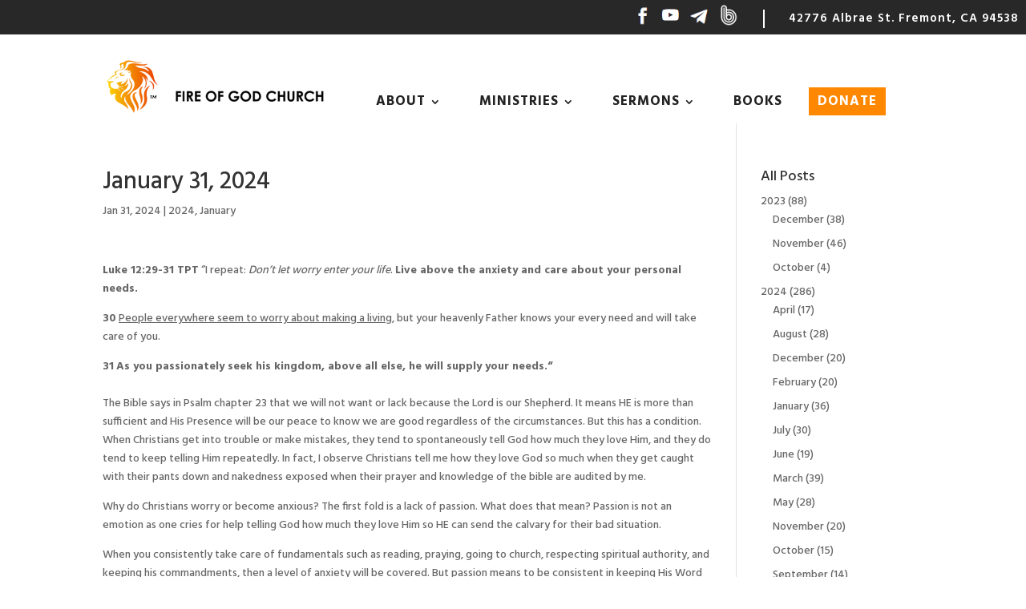

--- FILE ---
content_type: text/css
request_url: https://fireofgod.church/wp-content/themes/fireofgodchurch/style.css?ver=1.0.0
body_size: -322
content:
/*
 Theme Name:   	 fireofgodchurch
 Description:    fire of god church
 Template:       Divi
 Version:        1.0.0
*/

--- FILE ---
content_type: text/css
request_url: https://fireofgod.church/wp-content/et-cache/global/et-divi-customizer-global.min.css?ver=1768196726
body_size: 1139
content:
#main-footer{background-color:#d7d7d7}.footer-widget{color:#222222}#main-footer .footer-widget h4,#main-footer .widget_block h1,#main-footer .widget_block h2,#main-footer .widget_block h3,#main-footer .widget_block h4,#main-footer .widget_block h5,#main-footer .widget_block h6{color:#0a0000}#footer-info,#footer-info a{color:#ffffff}#footer-info,#footer-info a{font-weight:normal;font-style:normal;text-transform:uppercase;text-decoration:none}#footer-info{font-size:15px}@media only screen and (min-width:1350px){.et_pb_row{padding:27px 0}.et_pb_section{padding:54px 0}.single.et_pb_pagebuilder_layout.et_full_width_page .et_post_meta_wrapper{padding-top:81px}.et_pb_fullwidth_section{padding:0}}	body,input,textarea,select{font-family:'Hind',Helvetica,Arial,Lucida,sans-serif}.active-link a{color:#ff8800;font-weight:700;padding:0px 19px 0px 19px!important}.main-menu-link{color:#222222;font-weight:700;padding:0px 25px 0px 25px!important}.in-email{padding:13px 2px!important;border-radius:12px!important;background-color:transparent!important;border:2px solid #222222!important;color:black!important;font-size:15px!important;padding-left:18px!important;width:100%}div#text-3{margin-bottom:18px!important;padding-top:140px!important}div#text-2{margin-bottom:0px!important;margin-top:0px!important}div#media_image-2{margin-bottom:0px!important}.donate-btn{margin-top:0px!important}.donate-btn a{background-color:#ff8800;padding:9px 16px;color:white;font-weight:600}.footer-widget{margin-bottom:5px!important}.form7{position:relative}.form7 .sub-btn{padding:7px 23px!important;background-color:#86817a!important;border:none!important;color:white!important;border-radius:9px!important;font-size:16px!important;position:absolute!important;top:7px!important;right:7px;cursor:pointer}.top-bar{display:flex;list-style:none!important;justify-content:flex-end}.top-bar li a img{width:25px}.top-bar li{margin:0px 4px}ul.top-bar li{list-style:none;display:inline-block;vertical-align:middle}ul.top-bar{display:inline-block;vertical-align:middle}p.top-address{display:inline-block;vertical-align:middle}p.top-address{font-size:15px;color:#fff;margin-top:-25px;border-left:2px solid #fff;padding-left:30px;letter-spacing:1px;margin-left:24px;font-weight:600}.footer-m li{margin:0px 10px;color:#ffffff;font-size:15px}.footer-m li a{color:#ffffff}.call-num{padding-left:13px;font-size:22px}.address{padding:23px 2px 1px 55px;font-size:15px;color:#919191;line-height:22px}.call-icon{font-size:36px;opacity:1;position:relative;top:13px}.et_pb_menu_0_tb_header.et_pb_menu ul li.current-menu-item a{color:#ff8800!important}.et_pb_menu--without-logo .et_pb_menu__menu>nav>ul>li>a{color:#222}li.donate-btn.et_pb_menu_page_id-160.menu-item.menu-item-type-custom.menu-item-object-custom.menu-item-160 a{color:#fff}.et_pb_menu__wrap{justify-content:right!important;padding-top:40px}.et_pb_menu--with-logo .et_pb_menu__menu>nav>ul>li>a{padding:0 11px;font-family:'Hind',Helvetica,Arial,Lucida,sans-serif;font-size:17px;letter-spacing:1px;line-height:21px;color:#222}ul.footer-m li{list-style:none;display:inline-block;text-align:right}.et_pb_code_2_tb_footer .et_pb_code_inner{text-align:right}span.et-waypoint.et-pb-icon{opacity:1}.footer-icon span.et-waypoint.et-pb-icon{font-size:18px;margin-right:8px;margin-top:20px;color:#222}p.f-mail a{color:#919191;font-size:15px;margin-left:55px}p.f-mail{margin-top:10px}.footer-icon{margin-left:51px;margin-top:10px}div#scroll-top{cursor:pointer;position:absolute;top:0;right:-126px}@media (max-width:1206px){.et_pb_menu .et_pb_menu__menu>nav>ul>li{padding:0px 0px!important}}@media (max-width:980px){.et_pb_menu__wrap{padding-top:0}.et_mobile_menu li a{font-size:15px;padding-left:0;padding-right:0;border:0}.main-menu-link{padding:0!important}.active-link a{padding:0!important}ul#mobile_menu1{border-color:#ff8800;margin-top:12px;padding:15px}.donate-btn a{padding:9px 16px!important}p.top-address{display:none}.et_pb_row{width:90%}.et_pb_code_0_tb_footer div{padding-top:0!important}input.wpcf7-form-control.wpcf7-text.wpcf7-email.wpcf7-validates-as-required.wpcf7-validates-as-email.in-email{width:100%}input.wpcf7-form-control.has-spinner.wpcf7-submit.sub-btn{right:10px}ul.footer-m{text-align:center;padding-left:0}}@media (max-width:1200px){div#scroll-top{right:-50px}}@media (max-width:980px){div#scroll-top{right:0;top:0px}.et_pb_module.et_pb_text.et_pb_text_1_tb_footer.et_pb_text_align_left.et_pb_bg_layout_light{max-width:85%}.page-id-607 div#et-main-area div#main-content .et_pb_row,.page-id-1266 div#main-content .et_pb_row.et_pb_row_1,.page-id-607 div#et-main-area div#main-content .et_pb_row,.page-id-728 div#et-main-area div#main-content .et_pb_row,.page-id-780 div#et-main-area div#main-content .et_pb_row{display:block!important;align-items:center}}.page-id-607 div#et-main-area div#main-content .et_pb_row,.page-id-1266 div#main-content .et_pb_row.et_pb_row_1,.page-id-607 div#et-main-area div#main-content .et_pb_row,.page-id-728 div#et-main-area div#main-content .et_pb_row,.page-id-780 div#et-main-area div#main-content .et_pb_row{display:flex;align-items:center}.nextend-arrow-animated-fade.nextend-arrow img{background-color:#ff8800;border-radius:100%;padding:5px;width:25px!important}.et_pb_menu__menu .sub-menu{border-top:3px solid #ff8800}.et_pb_menu__menu .sub-menu a{font-size:17px;padding:6px 15px}.et_mobile_menu li a:hover,.nav ul li a:hover{background-color:transparent!important;opacity:1;color:#000}.nav ul li a{color:#000!important;text-transform:uppercase;font-size:13px!important}.clear input#mc-embedded-subscribe{padding:7px 23px!important;background-color:#86817a!important;border:none!important;color:white!important;border-radius:9px!important;font-size:16px!important;cursor:pointer;position:absolute!important;right:7px;top:36px}div#mc_embed_signup_scroll{position:relative!important}div#mce-success-response{color:#000!important;margin-top:5px!important}.mc-field-group input#mce-EMAIL{padding:13px 2px!important;border-radius:12px!important;background-color:transparent!important;border:2px solid #222222!important;color:black!important;font-size:15px!important;padding-left:18px!important;width:100%}.indicates-required{margin-bottom:5px}.footer-icon ul.top-bar{padding-left:0em!important}.footer-icon img{filter:invert(1)}

--- FILE ---
content_type: text/css
request_url: https://fireofgod.church/wp-content/et-cache/3696/et-core-unified-tb-25-tb-320-deferred-3696.min.css?ver=1768456186
body_size: 184
content:
.et_pb_section_0_tb_header.et_pb_section{padding-top:5px;padding-bottom:5px;background-color:#282828!important}.et_pb_row_0_tb_header{height:33px}.et_pb_row_0_tb_header,body #page-container .et-db #et-boc .et-l .et_pb_row_0_tb_header.et_pb_row,body.et_pb_pagebuilder_layout.single #page-container #et-boc .et-l .et_pb_row_0_tb_header.et_pb_row,body.et_pb_pagebuilder_layout.single.et_full_width_page #page-container #et-boc .et-l .et_pb_row_0_tb_header.et_pb_row{max-width:1501px}.et_pb_column_0_tb_header{margin-bottom:0!important}.et_pb_code_0_tb_header{margin-bottom:0px!important}.et_pb_image_0_tb_header{text-align:left;margin-left:0}.et_pb_row_0_tb_header.et_pb_row{padding-top:0px!important;padding-right:10px!important;padding-bottom:0px!important;margin-right:0px!important;margin-bottom:0px!important;margin-left:auto!important;margin-right:0px!important;padding-top:0px;padding-right:10px;padding-bottom:0px}@media only screen and (max-width:980px){.et_pb_image_0_tb_header .et_pb_image_wrap img{width:auto}}@media only screen and (max-width:767px){.et_pb_image_0_tb_header .et_pb_image_wrap img{width:auto}}.et_pb_section_0_tb_footer.et_pb_section{padding-top:12px;padding-bottom:0px;background-color:#d7d7d7!important}.et_pb_row_0_tb_footer.et_pb_row{padding-top:0px!important;padding-right:7px!important;padding-bottom:5px!important;margin-bottom:0px!important;padding-top:0px;padding-right:7px;padding-bottom:5px}.et_pb_image_0_tb_footer{max-width:100px;text-align:left;margin-left:0}.et_pb_text_0_tb_footer.et_pb_text{color:#222222!important}.et_pb_text_0_tb_footer{line-height:22px;font-size:15px;line-height:22px}.et_pb_text_0_tb_footer h1,.et_pb_text_1_tb_footer h1,.et_pb_text_2_tb_footer h1{font-family:'Jacques Francois',Georgia,"Times New Roman",serif;font-size:70px;color:#FFFFFF!important;text-shadow:0.08em 0.08em 0.08em #000000}.et_pb_code_0_tb_footer{padding-top:64px}.et_pb_text_1_tb_footer.et_pb_text{color:#919191!important}.et_pb_text_1_tb_footer{line-height:22px;font-family:'Hind',Helvetica,Arial,Lucida,sans-serif;font-size:15px;line-height:22px;padding-top:87px!important}.et_pb_text_1_tb_footer h2{font-family:'Hind',Helvetica,Arial,Lucida,sans-serif;font-size:18px;color:#222222!important;line-height:30px}.et_pb_image_1_tb_footer{text-align:left;margin-left:0}.et_pb_section_1_tb_footer.et_pb_section{padding-top:0px;padding-bottom:0px;background-color:#212121!important}.et_pb_row_1_tb_footer{height:60px}.et_pb_row_1_tb_footer.et_pb_row{padding-top:13px!important;padding-bottom:10px!important;padding-top:13px;padding-bottom:10px}.et_pb_text_2_tb_footer.et_pb_text{color:#FFFFFF!important}.et_pb_text_2_tb_footer{font-family:'Hind',Helvetica,Arial,Lucida,sans-serif;text-transform:uppercase;font-size:15px;padding-bottom:0px!important;margin-right:auto!important;margin-bottom:0px!important;max-width:100%}@media only screen and (max-width:980px){.et_pb_image_0_tb_footer .et_pb_image_wrap img,.et_pb_image_1_tb_footer .et_pb_image_wrap img{width:auto}.et_pb_code_0_tb_footer{padding-top:0px}.et_pb_text_1_tb_footer{padding-top:0px!important}.et_pb_column_3_tb_footer{margin-bottom:5px}}@media only screen and (max-width:767px){.et_pb_image_0_tb_footer .et_pb_image_wrap img,.et_pb_image_1_tb_footer .et_pb_image_wrap img{width:auto}.et_pb_code_0_tb_footer{padding-top:0px}.et_pb_text_1_tb_footer{padding-top:0px!important}.et_pb_column_3_tb_footer{margin-bottom:5px}}